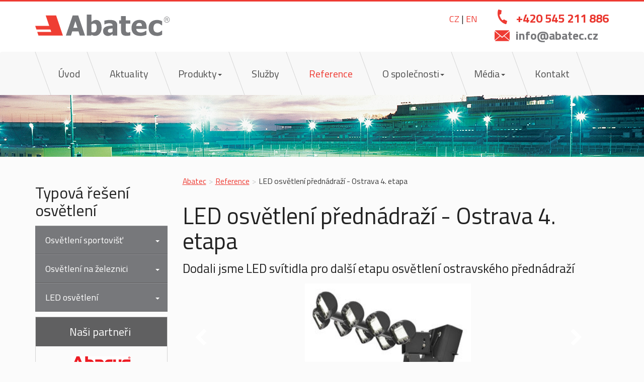

--- FILE ---
content_type: text/html; charset=utf-8
request_url: https://www.abatec.cz/reference/led-osvetleni-prednadrazi-ostrava-4-etapa/
body_size: 4923
content:
<!DOCTYPE html>
<html  lang="cs" dir="ltr" class="no-js">
<head>
<base href="https://www.abatec.cz/">
<meta http-equiv="X-UA-Compatible" content="IE=Edge">

<meta charset="utf-8">
<!-- 
	Omega Design

	This website is powered by TYPO3 - inspiring people to share!
	TYPO3 is a free open source Content Management Framework initially created by Kasper Skaarhoj and licensed under GNU/GPL.
	TYPO3 is copyright 1998-2015 of Kasper Skaarhoj. Extensions are copyright of their respective owners.
	Information and contribution at http://typo3.org/
-->


<link rel="shortcut icon" href="/fileadmin/user_upload/favicon.png" type="image/png; charset=binary">
<link rel="icon" href="/fileadmin/user_upload/favicon.png" type="image/png; charset=binary">
<title>LED osvětlení přednádraží - Ostrava 4. etapa - Abatec</title>
<meta name="generator" content="TYPO3 CMS">
<meta name="viewport" content="width=device-width, initial-scale=1">
<meta name="robots" content="index,follow">
<meta name="google" content="notranslate">
<meta name="googlebot" content="snippet,archive">
<meta name="apple-mobile-web-app-capable" content="no">


<link rel="stylesheet" type="text/css" href="typo3temp/compressor/merged-59208e13ecb3529b3fa54d63be18c1d1-b10ced4b5ee0f01c38ec6e9cb1f0ae30.css?1740592420" media="all">


<script src="typo3temp/compressor/merged-37c6eac9f0885a8c3972c4c19123fcad-f2a392832b6ea0597cd1a3a1c9f21bd9.js?1740592420" type="text/javascript"></script>
<script src="typo3temp/compressor/merged-14f9d7e34830fc85f2a0722a51fd36b8-47b82345c10db709903eb159ddc844ce.js?1740592438" type="text/javascript"></script>
<script src="https://maps.googleapis.com/maps/api/js?v=3.exp&amp;key=AIzaSyBLsljaBfFWAtolNxLl6w1ORPOqrxzdd6o" type="text/javascript"></script>


<link rel="prev" href="sluzby/" /><link rel="next" href="o-spolecnosti/" />
</head>
<body>

<div class="header">
    <div class="container branding">
        <a href="/" class="navbar-brand visible-no-svg">        <img src="fileadmin/Default_theme/Images/Logo.png" id="logo" alt="Abatec">        </a><a href="/" title="Abatec" class="navbar-brand visible-svg"><img src="fileadmin/Default_theme/Images/logo.svg" width="269" height="43" /></a>
        <ul class="contact pull-right"><li class="contact-phone">+420 545 211 886</li><li class="contact-email"><a href="javascript:linkTo_UnCryptMailto('nbjmup+jogpAbcbufd/da');">info<script type="text/javascript">document.write('&#64;');</script>abatec.<span class="h">.</span>cz</a></li></ul>
        <div class="lang_menu"><a href="/">CZ</a> | <a href="/en">EN</a></div>
    </div>
    <nav class="navbar navbar-default" role="navigation">
        <div class="container">
            <div class="navbar-header">
                <button type="button" class="navbar-toggle collapsed" data-toggle="collapse" data-target="#navbar" aria-expanded="false" aria-controls="navbar">
                    <span class="sr-only">Toggle navigation</span>
                    <span class="icon-bar"></span>
                    <span class="icon-bar"></span>
                    <span class="icon-bar"></span>
                </button>
            </div>
            <div id="navbar" class="collapse navbar-collapse">
                <ul class="nav navbar-nav"><li><a href="/" title="Úvod"><span>Úvod</span></a></li><li><a href="aktuality/" title="Aktuality"><span>Aktuality</span></a></li><li class="dropdown"><a href="produkty/" title="Produkty"><span>Produkty<b class="caret"></b></span></a><ul class="dropdown-menu menu-34"><li><a href="produkty/sklapeci-stozary/" title="Sklápěcí stožáry">Sklápěcí stožáry</a></li><li><a href="produkty/pevne-stozary/" title="Pevné stožáry">Pevné stožáry</a></li><li><a href="produkty/svetlomety/" title="Světlomety">Světlomety</a></li><li><a href="produkty/telekomunikacni-stozary/" title="Telekomunikační stožáry">Telekomunikační stožáry</a></li><li><a href="produkty/osvetlovaci-konstrukce/" title="Osvětlovací konstrukce">Osvětlovací konstrukce</a></li><li><a href="produkty/vylozniky/" title="Výložníky">Výložníky</a></li></ul><button type="button" class="navbar-toggle collapsed visible-xs visible-sm" data-toggle="collapse" data-target=".menu-34"><i class="fa fa-minus"></i></button></li><li><a href="sluzby/" title="Služby"><span>Služby</span></a></li><li class="active"><a href="reference/" title="Reference"><span>Reference</span></a></li><li class="dropdown"><a href="o-spolecnosti/" title="O společnosti"><span>O společnosti<b class="caret"></b></span></a><ul class="dropdown-menu menu-31"><li><a href="o-spolecnosti/partneri/" title="Partneři">Partneři</a></li></ul><button type="button" class="navbar-toggle collapsed visible-xs visible-sm" data-toggle="collapse" data-target=".menu-31"><i class="fa fa-minus"></i></button></li><li class="dropdown"><a href="media/" title="Média"><span>Média<b class="caret"></b></span></a><ul class="dropdown-menu menu-78"><li><a href="media/fotogalerie/" title="Fotogalerie">Fotogalerie</a></li><li><a href="media/videa/" title="Videa">Videa</a></li></ul><button type="button" class="navbar-toggle collapsed visible-xs visible-sm" data-toggle="collapse" data-target=".menu-78"><i class="fa fa-minus"></i></button></li><li><a href="kontakt/" title="Kontakt"><span>Kontakt</span></a></li></ul>
                
            </div><!--/.nav-collapse -->
        </div>
    </nav>
</div>


    <div class="main-section">
        
    <div class="header-image" style="background-image: url('fileadmin/Default_theme/Images/header-default.jpg');"></div>
    
    <div class="container">
        <div class="row">
            <div class="col-md-9 pull-right col-xs-12">
                <div class="breadcrumb-section hidden-xs hidden-sm"><ul class="breadcrumb" itemtype="http://data-vocabulary.org/Breadcrumb" itemscope=""><li itemprop="child"><a href="/" target="_self" title="Abatec" itemprop="title">Abatec</a></li><li class="active" itemprop="child"><a href="reference/" target="_self"><span itemprop="title">Reference</span></a></li><li class="active">LED osvětlení přednádraží - Ostrava 4. etapa</li></ul></div>
                <!--TYPO3SEARCH_begin-->
                <div id="c13" class="csc-default">
<div class="tx-od-reference">
	
    <div class="reference-show">
        <h1>LED osvětlení přednádraží - Ostrava 4. etapa</h1>   
        <p class="perex">Dodali jsme LED svítidla pro další etapu osvětlení ostravského přednádraží</p>
        
        

		
	
        
            <div class="reference-show-image">
                <ul class="row">
                
                    <li class="col-md-4">
                        <a class="easybox" href="fileadmin/user_upload/typova_reseni/LED/AAA-LUX_Gen-6_A.jpg">
                            <img class="img-responsive" src="fileadmin/_processed_/csm_AAA-LUX_Gen-6_A_58a7c20601.jpg" width="262" height="158" alt="" />
                        </a>
                    </li>
                
                </ul>
            </div>
            
            <script type="text/javascript">
                var sliderSettings = {
                                auto:true,
                                pause:"10000",
                                useCSS:false,
                                pager:false,
                                minSlides:3,
                                maxSlides:3,
                                slideWidth: 360,
                                slideMargin: 0,
                                nextText: '<i class="fa fa-chevron-right"></i>',
                                prevText: '<i class="fa fa-chevron-left"></i>',
                                infiniteLoop: false
                            };
                var slider;
                $(document).ready(function(){
                    if($(window).width() < 1024){
                        sliderSettings.minSlides = 2;
                    }
                    slider = $('.reference-show-image ul').bxSlider(
                            sliderSettings
                    );
                    
                });
                
                $(window).resize(function(){
                    if(sliderSettings.minSlides == 3 && $(this).width() < 1024){
                        sliderSettings.minSlides = 2;
                        sliderSettings.maxSlides = 2;
                        slider.reloadSlider(
                            sliderSettings
                        );
                    }
                    else if(sliderSettings.minSlides == 2 && $(this).width() >= 1024){
                        sliderSettings.minSlides = 3;
                        sliderSettings.maxSlides = 3;
                        slider.reloadSlider(
                            sliderSettings
                        );                        
                    }
                });
                

            </script>
        
        
        <div class="row">
            <div class="col-md-6">
                <table class="reference-show-params">
                    <thead>
                        <tr>
                            <th colspan="2">Řešení</th>
                        </tr>
                    </thead>
                    <tbody>
                        
                        <tr>
                            <td>Rok realizace:</td>
                            <td class="param">2020</td>
                        </tr>
                                                
                        
                        <tr>
                            <td>Počet stožárů:</td>
                            <td class="param">11</td>
                        </tr>
                        
                        
                        
                        <tr>
                            <td>Výška:</td>
                            <td class="param">24 m</td>
                        </tr>
                        
                        
                        
                        <tr>
                            <td>Typ světlometu:</td>
                            <td class="param">AL180</td>
                        </tr>
                        
                        
                        
                        <tr>
                            <td>Počet světlometů:</td>
                            <td class="param">22</td>
                        </tr>
                        
                        
                        
                        <tr>
                            <td>Intenzita osvětlení:</td>
                            <td class="param">25 lx</td>
                        </tr>
                                            
                    </tbody>
                </table>
            </div>
            
        </div>
    </div>
    
	<script type="text/javascript">
	    
	        function initialize() {
	
	            var mapOptions = {
	                'center': new google.maps.LatLng('0', '0'),
	                'zoom': 6, 
	                'disableDefaultUI':true
	                /*'mapTypeControl': true,
	                'zoomControl': true,*/
	                //'mapTypeId': google.maps.MapTypeId.SATELLITE,
	                //'styles': styles,        
	            };
	            var map = new google.maps.Map(document.getElementById('reference-list-map'), mapOptions);
	
	            var marker = new google.maps.Marker({
	                position: new google.maps.LatLng( '0' , '0' ),
	                map: map,
	                link: 'reference/led-osvetleni-prednadrazi-ostrava-4-etapa/' ,
	                text: 'LED osvětlení přednádraží - Ostrava 4. etapa',
	                icon: {
	                    fillColor: '#ee3b33',
	                    fillOpacity: 100,
	                    strokeWeight: 2,
	                    path: google.maps.SymbolPath.CIRCLE,
	                    scale: 5
	                }
	            });
	            google.maps.event.addListener(marker, 'click', function() {
	              var infowindow = new google.maps.InfoWindow({
	                content: '<a href="'+ this.link+'">'+ this.text +'</a>',
	                position: this.position
	                });
	                infowindow.open(map); 
	            });                         
	
	        }
	
	        google.maps.event.addDomListener(window, 'load', initialize);
        
    </script>    

</div></div>
                <!--TYPO3SEARCH_end-->
            </div>
            <div class="left-panel col-xs-12 col-md-3 pull-left hidden-xs flex">
                
                <nav id="c146" class="csc-default"><h2>Typová řešení osvětlení</h2><ul class="csc-menu csc-menu-1"><div class="panel-group hidden-xs" id="accordion"><div class="panel"><div class="panel-heading"><a href="typova-reseni-osvetleni/osvetleni-sportovist/">Osvětlení sportovišť</a><button type="button" class="collapsed btn btn-default" data-toggle="collapse" data-parent="#accordion" href=".menu-91"><b class="caret"></b></button></div><div class="panel-collapse collapse menu-91"><div class="panel-body"><ul><li><a href="typova-reseni-osvetleni/osvetleni-sportovist/fotbalova-hriste/">Fotbalová hřiště</a></li><li><a href="typova-reseni-osvetleni/osvetleni-sportovist/tenisove-kurty/">Tenisové kurty</a></li><li><a href="typova-reseni-osvetleni/osvetleni-sportovist/viceucelova-hriste/">Víceúčelová hřiště</a></li><li><a href="typova-reseni-osvetleni/osvetleni-sportovist/ostatni-sporty/">Ostatní sporty</a></li><li><a href="typova-reseni-osvetleni/osvetleni-sportovist/osvetleni-sportovist-pro-televizni-prenosy/">Osvětlení sportovišť pro televizní přenosy</a></li><li><a href="typova-reseni-osvetleni/osvetleni-sportovist/kryte-haly/">Kryté haly</a></li></ul></div></div></div><div class="panel"><div class="panel-heading"><a href="typova-reseni-osvetleni/osvetleni-na-zeleznici/">Osvětlení na železnici</a><button type="button" class="collapsed btn btn-default" data-toggle="collapse" data-parent="#accordion" href=".menu-10"><b class="caret"></b></button></div><div class="panel-collapse collapse menu-10"><div class="panel-body"><ul><li><a href="typova-reseni-osvetleni/osvetleni-na-zeleznici/led-osvetleni-zeleznic/">LED osvětlení železnic</a></li><li><a href="typova-reseni-osvetleni/osvetleni-na-zeleznici/sklapeci-stozary-vysky-5-25m/">Sklápěcí stožáry výšky 5-25m</a></li></ul></div></div></div><div class="panel"><div class="panel-heading"><a href="typova-reseni-osvetleni/led-osvetleni/">LED osvětlení</a><button type="button" class="collapsed btn btn-default" data-toggle="collapse" data-parent="#accordion" href=".menu-55"><b class="caret"></b></button></div><div class="panel-collapse collapse menu-55"><div class="panel-body"><ul><li><a href="typova-reseni-osvetleni/led-osvetleni/">LED osvětlení</a></li><li><a href="produkty/svetlomety/">LED světlomety</a></li><li><a href="typova-reseni-osvetleni/led-osvetleni/ridici-system/">Řídící systém</a></li><li><a href="typova-reseni-osvetleni/led-osvetleni/rs-technologie/">RS technologie</a></li><li><a href="typova-reseni-osvetleni/osvetleni-sportovist/">Osvětlení sportovišť</a></li><li><a href="typova-reseni-osvetleni/led-osvetleni/prumyslove-plochy/">Průmyslové plochy</a></li></ul></div></div></div></div></ul></nav><div id="c147" class="csc-frame csc-frame-frame1"><h2>Naši partneři&nbsp;</h2>
<p class="text-center"><a href="o-spolecnosti/partneri/abacus/#c378" title="Opens internal link in current window" class="internal-link"><img height="38" width="118" src="fileadmin/_processed_/csm_logo-abacus300_e773e8ca73.gif" alt="" style="" /></a></p>
<p class="text-center"><a href="o-spolecnosti/partneri/aaa-lux/#c373" title="Opens internal link in current window" class="internal-link"><img height="36" width="122" src="fileadmin/user_upload/RTEmagicC_38523def43.png.png" alt="" style="" /></a></p></div>
            </div>
        </div>
    </div>


    </div>

<footer class="footer">
    <div class="footer-top">
        <div class="container">
            <div class="row">
                <div class="col-md-6">
                    <div class="row">
                        <div class="col-md-8 col-sm-6">
                            <div id="c139" class="csc-default"><h2>O nás</h2>
<p>Abatec je významným hráčem na poli osvětlení sportovišť, stadionů, hřišť, parkovišť, železničních nástupišť a jiných venkovních ploch. Specialitou firmy jsou sklápěcí stožáry, dále pak osvětlovací stožáry, dodávka, montáž, měření a údržba, až po servis.</p></div>
                        </div>
                        <div class="col-md-4 col-sm-6">
                            <h2>Odkazy</h2>
                            <ul class="nav navbar-nav"><li><a href="informace/mapa-stranek/" title="Mapa stránek">Mapa stránek</a></li><li><a href="informace/o-webu/" title="O webu">O webu</a></li></ul>
                        </div>
                    </div>
                </div>
                <div class="col-md-6">
                    <div class="row">
                        <div class="col-md-4 col-xs-6">
                            <div id="c140" class="csc-default"><h2>Kontaktujte nás</h2><ul><li class="contact-address">Karásek 2282/1l<br />621 00 Brno</li><li class="contact-phone">+420 545 211 886</li><li class="contact-email"><a href="javascript:linkTo_UnCryptMailto('nbjmup+jogpAbcbufd/da');" title="Otevře okno pro odeslaní e-mailu">info<script type="text/javascript">document.write('&#64;');</script>abatec.<span class="h">.</span>cz</a></li></ul></div>
                        </div> 
                        <div class="col-md-8 col-xs-6">
                            <div id="c141" class="csc-default"><h2>Mapa</h2>
<iframe src="https://www.google.com/maps/embed?pb=!1m14!1m8!1m3!1d5208.91931413584!2d16.591652!3d49.24873300000001!3m2!1i1024!2i768!4f13.1!3m3!1m2!1s0x0%3A0xcf1d5060ac43f458!2sAbatec%20CZ%2C%20s.r.o.!5e0!3m2!1scs!2scz!4v1620192933025!5m2!1scs!2scz" width="360" height="150" frameborder="0" style="border:0"></iframe></div>
                        </div>
                    </div>
                </div>
              </div>
        </div>
    </div>
    <div class="footer-bottom">
        <div class="container">
            <div class="row">
                <div class="col-md-4 pull-left">
                        Copyright © 2023 Abatec
                </div>
                <div class="col-md-3 pull-right text-right">
                    <a href="http://www.omegadesign.cz" title="Omega Design s.r.o." target="_blank">    Vyrobila Omega Design s.r.o.</a>
                </div>
            </div>
        </div>
    </div>
</footer>




</body>
</html>

--- FILE ---
content_type: image/svg+xml
request_url: https://www.abatec.cz/fileadmin/Default_theme/Images/logo.svg
body_size: 2722
content:
<?xml version="1.0" encoding="utf-8"?>
<!-- Generator: Adobe Illustrator 16.0.3, SVG Export Plug-In . SVG Version: 6.00 Build 0)  -->
<!DOCTYPE svg PUBLIC "-//W3C//DTD SVG 1.1//EN" "http://www.w3.org/Graphics/SVG/1.1/DTD/svg11.dtd">
<svg version="1.1" id="Vrstva_1" xmlns="http://www.w3.org/2000/svg" xmlns:xlink="http://www.w3.org/1999/xlink" x="0px" y="0px"
	 width="269px" height="43px" viewBox="0 0 269 43" enable-background="new 0 0 269 43" xml:space="preserve">
<g>
	<path fill-rule="evenodd" clip-rule="evenodd" fill="#EF3E33" d="M41.541,1.694L55.029,41.68c-15.722,0-32.859,0-48.581,0
		l-2.431-7.207h27.861l-1.587-4.704H2.431L0,22.562h27.86L20.821,1.694H41.541L41.541,1.694z"/>
	<path fill-rule="evenodd" clip-rule="evenodd" fill="#77787B" d="M242.416,42.486c-2.492,0-4.775-0.312-6.838-0.944
		c-2.072-0.623-3.859-1.586-5.391-2.896c-1.502-1.312-2.676-2.952-3.51-4.932c-0.844-1.971-1.266-4.309-1.266-6.994
		c0-2.879,0.459-5.335,1.365-7.361c0.918-2.017,2.154-3.685,3.713-4.996c1.504-1.247,3.273-2.172,5.299-2.778
		c2.035-0.596,4.152-0.898,6.352-0.898c1.67,0,3.328,0.192,4.996,0.578c1.668,0.385,3.338,0.999,5.023,1.842v8.058h-1.209
		c-0.377-0.358-0.834-0.752-1.385-1.183c-0.541-0.431-1.137-0.825-1.779-1.183c-0.688-0.376-1.457-0.696-2.309-0.953
		c-0.861-0.266-1.824-0.394-2.879-0.394c-2.402,0-4.254,0.834-5.572,2.511c-1.313,1.678-1.973,3.923-1.973,6.756
		c0,3.024,0.707,5.289,2.109,6.773c1.402,1.485,3.271,2.228,5.602,2.228c1.182,0,2.217-0.137,3.115-0.403
		c0.891-0.266,1.66-0.596,2.301-0.972c0.633-0.375,1.164-0.761,1.613-1.164s0.834-0.77,1.156-1.091h1.209v8.058
		c-0.541,0.229-1.154,0.504-1.869,0.807c-0.707,0.303-1.422,0.56-2.154,0.752c-0.918,0.247-1.77,0.439-2.566,0.577
		C244.771,42.422,243.719,42.486,242.416,42.486L242.416,42.486z"/>
	<path fill-rule="evenodd" clip-rule="evenodd" fill="#77787B" d="M212.156,22.723c-0.055-1.989-0.514-3.501-1.385-4.547
		c-0.871-1.036-2.199-1.558-3.986-1.558c-1.834,0-3.254,0.55-4.291,1.641c-1.025,1.091-1.594,2.585-1.705,4.464H212.156
		L212.156,22.723z M209.039,42.486c-5.691,0-10.055-1.356-13.09-4.079c-3.033-2.723-4.557-6.601-4.557-11.633
		c0-4.922,1.412-8.855,4.246-11.788c2.832-2.943,6.783-4.41,11.869-4.41c4.621,0,8.096,1.247,10.424,3.731
		c2.328,2.494,3.492,6.059,3.492,10.697v3.383h-20.607c0.092,1.394,0.385,2.566,0.891,3.502c0.494,0.944,1.164,1.687,1.988,2.246
		c0.797,0.559,1.742,0.953,2.814,1.191c1.072,0.247,2.246,0.366,3.52,0.366c1.092,0,2.172-0.119,3.227-0.366
		c1.055-0.238,2.025-0.56,2.896-0.953c0.771-0.34,1.486-0.706,2.137-1.101c0.66-0.394,1.191-0.742,1.604-1.045h0.99v7.765
		c-0.77,0.302-1.477,0.586-2.107,0.843c-0.633,0.257-1.514,0.522-2.623,0.788c-1.018,0.275-2.07,0.486-3.152,0.633
		C211.918,42.413,210.598,42.486,209.039,42.486L209.039,42.486z"/>
	<path fill-rule="evenodd" clip-rule="evenodd" fill="#77787B" d="M181.602,42.267c-3.832,0-6.619-0.789-8.359-2.365
		c-1.752-1.577-2.623-4.153-2.623-7.728V18.075h-3.602v-6.554h3.602V2.904h9.396v8.617h9.057v6.554h-9.057v10.679
		c0,1.064,0.01,1.98,0.027,2.769c0.018,0.789,0.166,1.494,0.432,2.118c0.246,0.632,0.695,1.127,1.328,1.494
		c0.633,0.366,1.559,0.55,2.777,0.55c0.504,0,1.164-0.11,1.98-0.321c0.816-0.22,1.385-0.412,1.705-0.596h0.807v6.637
		c-1.018,0.266-2.109,0.477-3.254,0.633C184.672,42.192,183.27,42.267,181.602,42.267L181.602,42.267z"/>
	<path fill-rule="evenodd" clip-rule="evenodd" fill="#77787B" d="M153.754,38.48c-0.643,0.541-1.221,1.026-1.732,1.457
		c-0.514,0.422-1.193,0.853-2.055,1.283c-0.844,0.413-1.658,0.725-2.457,0.944c-0.797,0.211-1.916,0.321-3.346,0.321
		c-2.666,0-4.885-0.898-6.645-2.686c-1.77-1.788-2.65-4.043-2.65-6.766c0-2.236,0.449-4.052,1.347-5.427
		c0.889-1.375,2.182-2.475,3.859-3.272c1.705-0.825,3.74-1.402,6.105-1.724c2.365-0.32,4.904-0.568,7.627-0.751v-0.165
		c0-1.659-0.615-2.814-1.844-3.446c-1.229-0.633-3.07-0.954-5.518-0.954c-1.109,0-2.41,0.202-3.896,0.605
		c-1.484,0.403-2.941,0.917-4.354,1.54h-0.807v-7.278c0.936-0.266,2.438-0.586,4.51-0.954c2.08-0.366,4.18-0.55,6.289-0.55
		c5.197,0,8.982,0.862,11.357,2.594c2.373,1.723,3.557,4.363,3.557,7.911V41.68h-9.35V38.48L153.754,38.48z M153.754,33.814v-6.288
		c-1.596,0.165-2.889,0.302-3.869,0.412c-0.99,0.119-1.953,0.349-2.906,0.688c-0.824,0.284-1.457,0.725-1.916,1.302
		c-0.457,0.587-0.688,1.356-0.688,2.328c0,1.412,0.385,2.384,1.146,2.915c0.76,0.522,1.879,0.788,3.363,0.788
		c0.826,0,1.67-0.192,2.531-0.568C152.277,35.016,153.057,34.493,153.754,33.814L153.754,33.814z"/>
	<path fill-rule="evenodd" clip-rule="evenodd" fill="#77787B" d="M131.946,26.179c0,4.804-1.219,8.681-3.648,11.642
		c-2.438,2.961-5.455,4.446-9.057,4.446c-1.503,0-2.805-0.165-3.914-0.505c-1.109-0.339-2.292-0.871-3.547-1.586l-0.403,1.504
		h-8.992V-0.111h9.396v14.776c1.375-1.183,2.787-2.145,4.217-2.878c1.43-0.733,3.089-1.1,4.968-1.1c3.511,0,6.215,1.366,8.122,4.106
		C130.992,17.535,131.946,21.33,131.946,26.179L131.946,26.179z M122.33,26.371c0-3.007-0.458-5.161-1.366-6.444
		c-0.917-1.292-2.319-1.934-4.217-1.934c-0.843,0-1.677,0.138-2.511,0.403c-0.834,0.266-1.65,0.669-2.457,1.21v15.143
		c0.623,0.248,1.256,0.422,1.889,0.505c0.642,0.091,1.274,0.137,1.897,0.137c2.273,0,3.969-0.751,5.087-2.255
		C121.771,31.633,122.33,29.378,122.33,26.371L122.33,26.371z"/>
	<path fill-rule="evenodd" clip-rule="evenodd" fill="#77787B" d="M83.903,26.261l-4.08-13.172l-4.088,13.172H83.903L83.903,26.261z
		 M60.968,41.68L74.479,1.694h10.955L98.945,41.68h-10.34l-2.512-8.168H73.545l-2.503,8.168H60.968L60.968,41.68z"/>
	<path fill-rule="evenodd" clip-rule="evenodd" fill="#77787B" d="M261.537,4.114c3.162,0,5.736,2.688,5.736,5.984
		s-2.574,5.983-5.736,5.983c-3.16,0-5.736-2.688-5.736-5.983S258.377,4.114,261.537,4.114L261.537,4.114z M261.537,4.872
		c2.76,0,5.012,2.348,5.012,5.226c0,2.878-2.252,5.226-5.012,5.226s-5.012-2.348-5.012-5.226
		C256.525,7.219,258.777,4.872,261.537,4.872L261.537,4.872z"/>
	<path fill-rule="evenodd" clip-rule="evenodd" fill="#77787B" d="M259.205,13.123v-6.05h2.682c0.539,0,0.949,0.055,1.229,0.164
		c0.281,0.109,0.506,0.3,0.674,0.575c0.168,0.276,0.252,0.58,0.252,0.913c0,0.43-0.139,0.791-0.418,1.085
		c-0.277,0.294-0.707,0.481-1.287,0.562c0.213,0.102,0.373,0.202,0.482,0.302c0.234,0.214,0.455,0.483,0.664,0.805l1.053,1.646
		h-1.006l-0.801-1.259c-0.234-0.362-0.426-0.641-0.578-0.833c-0.152-0.193-0.287-0.328-0.406-0.404
		c-0.119-0.078-0.24-0.131-0.365-0.162c-0.092-0.019-0.238-0.029-0.445-0.029h-0.93v2.687H259.205L259.205,13.123z M260.004,9.743
		h1.723c0.363,0,0.65-0.038,0.857-0.114c0.207-0.077,0.363-0.197,0.471-0.364c0.105-0.166,0.16-0.347,0.16-0.542
		c0-0.286-0.104-0.521-0.311-0.706c-0.209-0.185-0.535-0.276-0.986-0.276h-1.914V9.743L260.004,9.743z"/>
</g>
</svg>
